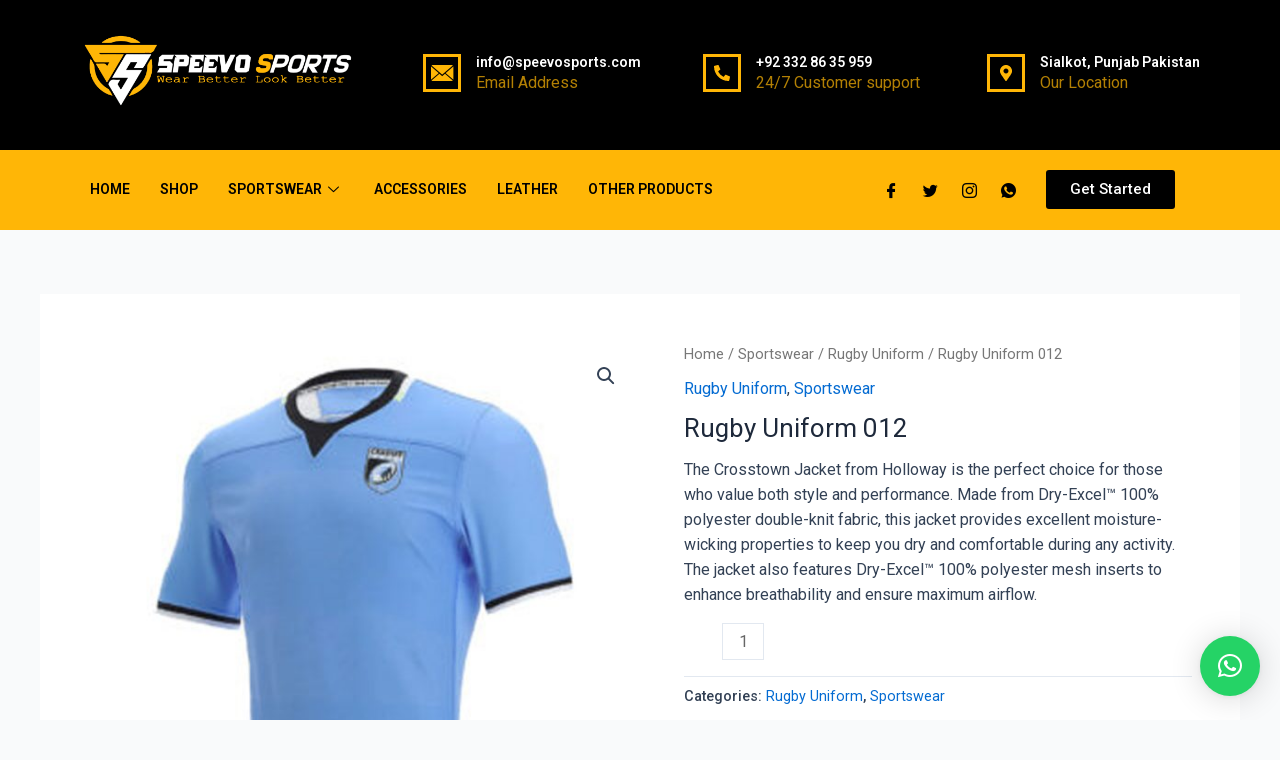

--- FILE ---
content_type: text/css
request_url: https://speevosports.com/wp-content/uploads/elementor/css/post-191.css?ver=1684767996
body_size: 1693
content:
.elementor-191 .elementor-element.elementor-element-ebc5922{--display:flex;--flex-direction:row;--container-widget-width:calc( ( 1 - var( --container-widget-flex-grow ) ) * 100% );--container-widget-height:100%;--container-widget-flex-grow:1;--container-widget-align-self:stretch;--align-items:center;--gap:0px;--background-transition:0.3s;}.elementor-191 .elementor-element.elementor-element-ebc5922:not(.elementor-motion-effects-element-type-background), .elementor-191 .elementor-element.elementor-element-ebc5922 > .elementor-motion-effects-container > .elementor-motion-effects-layer{background-color:#000000;}.elementor-191 .elementor-element.elementor-element-ebc5922, .elementor-191 .elementor-element.elementor-element-ebc5922::before{--border-transition:0.3s;}.elementor-191 .elementor-element.elementor-element-bcfa1de{--display:flex;--flex-direction:column;--container-widget-width:calc( ( 1 - var( --container-widget-flex-grow ) ) * 100% );--container-widget-height:initial;--container-widget-flex-grow:0;--container-widget-align-self:initial;--justify-content:center;--align-items:center;--background-transition:0.3s;}.elementor-191 .elementor-element.elementor-element-bcfa1de.e-con{--align-self:center;--flex-grow:0;--flex-shrink:0;}.elementor-191 .elementor-element.elementor-element-c4bf214{--display:flex;--flex-direction:row-reverse;--container-widget-width:initial;--container-widget-height:100%;--container-widget-flex-grow:1;--container-widget-align-self:stretch;--background-transition:0.3s;}.elementor-191 .elementor-element.elementor-element-e29b7de.elementor-view-stacked .elementor-icon{background-color:var( --e-global-color-c7b9b9b );}.elementor-191 .elementor-element.elementor-element-e29b7de.elementor-view-framed .elementor-icon, .elementor-191 .elementor-element.elementor-element-e29b7de.elementor-view-default .elementor-icon{fill:var( --e-global-color-c7b9b9b );color:var( --e-global-color-c7b9b9b );border-color:var( --e-global-color-c7b9b9b );}.elementor-191 .elementor-element.elementor-element-e29b7de{--icon-box-icon-margin:15px;}.elementor-191 .elementor-element.elementor-element-e29b7de .elementor-icon{font-size:16px;}.elementor-191 .elementor-element.elementor-element-e29b7de .elementor-icon-box-title{color:#FFFFFF;}.elementor-191 .elementor-element.elementor-element-e29b7de .elementor-icon-box-title, .elementor-191 .elementor-element.elementor-element-e29b7de .elementor-icon-box-title a{font-family:"Roboto", Sans-serif;font-size:14px;font-weight:600;}.elementor-191 .elementor-element.elementor-element-e29b7de .elementor-icon-box-description{color:#FFB606B3;}.elementor-191 .elementor-element.elementor-element-c7423c7{--display:flex;--flex-direction:row-reverse;--container-widget-width:initial;--container-widget-height:100%;--container-widget-flex-grow:1;--container-widget-align-self:stretch;--background-transition:0.3s;}.elementor-191 .elementor-element.elementor-element-9942a5a.elementor-view-stacked .elementor-icon{background-color:var( --e-global-color-c7b9b9b );}.elementor-191 .elementor-element.elementor-element-9942a5a.elementor-view-framed .elementor-icon, .elementor-191 .elementor-element.elementor-element-9942a5a.elementor-view-default .elementor-icon{fill:var( --e-global-color-c7b9b9b );color:var( --e-global-color-c7b9b9b );border-color:var( --e-global-color-c7b9b9b );}.elementor-191 .elementor-element.elementor-element-9942a5a{--icon-box-icon-margin:15px;}.elementor-191 .elementor-element.elementor-element-9942a5a .elementor-icon{font-size:16px;}.elementor-191 .elementor-element.elementor-element-9942a5a .elementor-icon-box-title{color:#FFFFFF;}.elementor-191 .elementor-element.elementor-element-9942a5a .elementor-icon-box-title, .elementor-191 .elementor-element.elementor-element-9942a5a .elementor-icon-box-title a{font-family:"Roboto", Sans-serif;font-size:14px;font-weight:600;}.elementor-191 .elementor-element.elementor-element-9942a5a .elementor-icon-box-description{color:#FFB606B3;}.elementor-191 .elementor-element.elementor-element-3c324ed{--display:flex;--flex-direction:row-reverse;--container-widget-width:initial;--container-widget-height:100%;--container-widget-flex-grow:1;--container-widget-align-self:stretch;--background-transition:0.3s;}.elementor-191 .elementor-element.elementor-element-dbd2d1b.elementor-view-stacked .elementor-icon{background-color:var( --e-global-color-c7b9b9b );}.elementor-191 .elementor-element.elementor-element-dbd2d1b.elementor-view-framed .elementor-icon, .elementor-191 .elementor-element.elementor-element-dbd2d1b.elementor-view-default .elementor-icon{fill:var( --e-global-color-c7b9b9b );color:var( --e-global-color-c7b9b9b );border-color:var( --e-global-color-c7b9b9b );}.elementor-191 .elementor-element.elementor-element-dbd2d1b{--icon-box-icon-margin:15px;}.elementor-191 .elementor-element.elementor-element-dbd2d1b .elementor-icon{font-size:16px;}.elementor-191 .elementor-element.elementor-element-dbd2d1b .elementor-icon-box-title{color:#FFFFFF;}.elementor-191 .elementor-element.elementor-element-dbd2d1b .elementor-icon-box-title, .elementor-191 .elementor-element.elementor-element-dbd2d1b .elementor-icon-box-title a{font-family:"Roboto", Sans-serif;font-size:14px;font-weight:600;}.elementor-191 .elementor-element.elementor-element-dbd2d1b .elementor-icon-box-description{color:#FFB606B3;}.elementor-191 .elementor-element.elementor-element-11073253 > .elementor-container > .elementor-column > .elementor-widget-wrap{align-content:center;align-items:center;}.elementor-191 .elementor-element.elementor-element-11073253:not(.elementor-motion-effects-element-type-background), .elementor-191 .elementor-element.elementor-element-11073253 > .elementor-motion-effects-container > .elementor-motion-effects-layer{background-color:var( --e-global-color-c7b9b9b );}.elementor-191 .elementor-element.elementor-element-11073253{transition:background 0.3s, border 0.3s, border-radius 0.3s, box-shadow 0.3s;padding:5px 20px 5px 0px;}.elementor-191 .elementor-element.elementor-element-11073253 > .elementor-background-overlay{transition:background 0.3s, border-radius 0.3s, opacity 0.3s;}.elementor-191 .elementor-element.elementor-element-650c2e8 > .elementor-element-populated{padding:0px 15px 0px 15px;}.elementor-191 .elementor-element.elementor-element-66cae595 .elementskit-menu-container{height:70px;border-radius:0px 0px 0px 0px;}.elementor-191 .elementor-element.elementor-element-66cae595 .elementskit-navbar-nav > li > a{font-family:"Roboto", Sans-serif;font-size:14px;font-weight:600;text-transform:uppercase;color:#000000;padding:0px 15px 0px 15px;}.elementor-191 .elementor-element.elementor-element-66cae595 .elementskit-navbar-nav > li > a:hover{color:#FFFFFF;}.elementor-191 .elementor-element.elementor-element-66cae595 .elementskit-navbar-nav > li > a:focus{color:#FFFFFF;}.elementor-191 .elementor-element.elementor-element-66cae595 .elementskit-navbar-nav > li > a:active{color:#FFFFFF;}.elementor-191 .elementor-element.elementor-element-66cae595 .elementskit-navbar-nav > li:hover > a{color:#FFFFFF;}.elementor-191 .elementor-element.elementor-element-66cae595 .elementskit-navbar-nav > li:hover > a .elementskit-submenu-indicator{color:#FFFFFF;}.elementor-191 .elementor-element.elementor-element-66cae595 .elementskit-navbar-nav > li > a:hover .elementskit-submenu-indicator{color:#FFFFFF;}.elementor-191 .elementor-element.elementor-element-66cae595 .elementskit-navbar-nav > li > a:focus .elementskit-submenu-indicator{color:#FFFFFF;}.elementor-191 .elementor-element.elementor-element-66cae595 .elementskit-navbar-nav > li > a:active .elementskit-submenu-indicator{color:#FFFFFF;}.elementor-191 .elementor-element.elementor-element-66cae595 .elementskit-navbar-nav > li.current-menu-item > a{color:#FFFFFF;}.elementor-191 .elementor-element.elementor-element-66cae595 .elementskit-navbar-nav > li.current-menu-ancestor > a{color:#FFFFFF;}.elementor-191 .elementor-element.elementor-element-66cae595 .elementskit-navbar-nav > li.current-menu-ancestor > a .elementskit-submenu-indicator{color:#FFFFFF;}.elementor-191 .elementor-element.elementor-element-66cae595 .elementskit-navbar-nav > li > a .elementskit-submenu-indicator{color:#000000;}.elementor-191 .elementor-element.elementor-element-66cae595 .elementskit-navbar-nav .elementskit-submenu-panel > li > a{font-family:"Roboto", Sans-serif;font-size:16px;font-weight:500;padding:6px 0px 7px 0px;color:#000000;background-color:#02010100;}.elementor-191 .elementor-element.elementor-element-66cae595 .elementskit-navbar-nav .elementskit-submenu-panel > li > a:hover{color:var( --e-global-color-c7b9b9b );}.elementor-191 .elementor-element.elementor-element-66cae595 .elementskit-navbar-nav .elementskit-submenu-panel > li > a:focus{color:var( --e-global-color-c7b9b9b );}.elementor-191 .elementor-element.elementor-element-66cae595 .elementskit-navbar-nav .elementskit-submenu-panel > li > a:active{color:var( --e-global-color-c7b9b9b );}.elementor-191 .elementor-element.elementor-element-66cae595 .elementskit-navbar-nav .elementskit-submenu-panel > li:hover > a{color:var( --e-global-color-c7b9b9b );}.elementor-191 .elementor-element.elementor-element-66cae595 .elementskit-navbar-nav .elementskit-submenu-panel > li.current-menu-item > a{color:var( --e-global-color-c7b9b9b );background-color:#FFB60600;}.elementor-191 .elementor-element.elementor-element-66cae595 .elementskit-submenu-panel{padding:15px 15px 15px 15px;}.elementor-191 .elementor-element.elementor-element-66cae595 .elementskit-navbar-nav .elementskit-submenu-panel{background-color:#FFFFFF;border-radius:0px 0px 0px 0px;min-width:220px;}.elementor-191 .elementor-element.elementor-element-66cae595 .elementskit-menu-hamburger{float:right;background-color:var( --e-global-color-8381910 );border-style:solid;border-color:#000000;}.elementor-191 .elementor-element.elementor-element-66cae595 .elementskit-menu-hamburger .elementskit-menu-hamburger-icon{background-color:#F2F2F2;}.elementor-191 .elementor-element.elementor-element-66cae595 .elementskit-menu-hamburger > .ekit-menu-icon{color:#F2F2F2;}.elementor-191 .elementor-element.elementor-element-66cae595 .elementskit-menu-hamburger:hover{background-color:#FFFFFF;}.elementor-191 .elementor-element.elementor-element-66cae595 .elementskit-menu-hamburger:hover .elementskit-menu-hamburger-icon{background-color:var( --e-global-color-8381910 );}.elementor-191 .elementor-element.elementor-element-66cae595 .elementskit-menu-hamburger:hover > .ekit-menu-icon{color:var( --e-global-color-8381910 );}.elementor-191 .elementor-element.elementor-element-66cae595 .elementskit-menu-close{background-color:var( --e-global-color-c7b9b9b );color:var( --e-global-color-8381910 );}.elementor-191 .elementor-element.elementor-element-66cae595 .elementskit-menu-close:hover{color:rgba(0, 0, 0, 0.5);}.elementor-191 .elementor-element.elementor-element-66cae595{z-index:15;}.elementor-191 .elementor-element.elementor-element-5845a9fd.elementor-column > .elementor-widget-wrap{justify-content:flex-end;}.elementor-191 .elementor-element.elementor-element-5845a9fd > .elementor-widget-wrap > .elementor-widget:not(.elementor-widget__width-auto):not(.elementor-widget__width-initial):not(:last-child):not(.elementor-absolute){margin-bottom:0px;}.elementor-191 .elementor-element.elementor-element-5845a9fd > .elementor-element-populated{padding:0px 15px 0px 15px;}.elementor-191 .elementor-element.elementor-element-767ef4c6 .elementor-repeater-item-5eb0945 > a{color:#000000;background-color:rgba(255,255,255,0);}.elementor-191 .elementor-element.elementor-element-767ef4c6 .elementor-repeater-item-5eb0945 > a svg path{stroke:#000000;fill:#000000;}.elementor-191 .elementor-element.elementor-element-767ef4c6 .elementor-repeater-item-5eb0945 > a:hover{color:#FAFAFAFA;background-color:#3B3B3B00;}.elementor-191 .elementor-element.elementor-element-767ef4c6 .elementor-repeater-item-5eb0945 > a:hover svg path{stroke:#FAFAFAFA;fill:#FAFAFAFA;}.elementor-191 .elementor-element.elementor-element-767ef4c6 .elementor-repeater-item-404d637 > a{color:#000000;background-color:rgba(161,161,161,0);}.elementor-191 .elementor-element.elementor-element-767ef4c6 .elementor-repeater-item-404d637 > a svg path{stroke:#000000;fill:#000000;}.elementor-191 .elementor-element.elementor-element-767ef4c6 .elementor-repeater-item-404d637 > a:hover{color:#FFFFFF;}.elementor-191 .elementor-element.elementor-element-767ef4c6 .elementor-repeater-item-404d637 > a:hover svg path{stroke:#FFFFFF;fill:#FFFFFF;}.elementor-191 .elementor-element.elementor-element-767ef4c6 .elementor-repeater-item-a7b26e0 > a{color:#040404;background-color:rgba(161,161,161,0);}.elementor-191 .elementor-element.elementor-element-767ef4c6 .elementor-repeater-item-a7b26e0 > a svg path{stroke:#040404;fill:#040404;}.elementor-191 .elementor-element.elementor-element-767ef4c6 .elementor-repeater-item-a7b26e0 > a:hover{color:#FFFFFF;}.elementor-191 .elementor-element.elementor-element-767ef4c6 .elementor-repeater-item-a7b26e0 > a:hover svg path{stroke:#FFFFFF;fill:#FFFFFF;}.elementor-191 .elementor-element.elementor-element-767ef4c6 .elementor-repeater-item-5728c57 > a{color:#000000;background-color:rgba(161,161,161,0);}.elementor-191 .elementor-element.elementor-element-767ef4c6 .elementor-repeater-item-5728c57 > a svg path{stroke:#000000;fill:#000000;}.elementor-191 .elementor-element.elementor-element-767ef4c6 .elementor-repeater-item-5728c57 > a:hover{color:#FFFFFF;}.elementor-191 .elementor-element.elementor-element-767ef4c6 .elementor-repeater-item-5728c57 > a:hover svg path{stroke:#FFFFFF;fill:#FFFFFF;}.elementor-191 .elementor-element.elementor-element-767ef4c6 .ekit_social_media > li > a{text-align:center;text-decoration:none;}.elementor-191 .elementor-element.elementor-element-767ef4c6 .ekit_social_media > li{display:inline-block;margin:0px 0px 0px 20px;}.elementor-191 .elementor-element.elementor-element-767ef4c6 .ekit_social_media > li > a i{font-size:15px;}.elementor-191 .elementor-element.elementor-element-767ef4c6 .ekit_social_media > li > a svg{max-width:15px;}.elementor-191 .elementor-element.elementor-element-767ef4c6{width:auto;max-width:auto;}.elementor-191 .elementor-element.elementor-element-fe8b3b3.elementor-column > .elementor-widget-wrap{justify-content:flex-end;}.elementor-191 .elementor-element.elementor-element-fe8b3b3 > .elementor-widget-wrap > .elementor-widget:not(.elementor-widget__width-auto):not(.elementor-widget__width-initial):not(:last-child):not(.elementor-absolute){margin-bottom:0px;}.elementor-191 .elementor-element.elementor-element-fe8b3b3 > .elementor-element-populated{padding:0px 15px 0px 15px;}.elementor-191 .elementor-element.elementor-element-32fb778 .elementor-button{font-family:"Roboto", Sans-serif;font-weight:500;background-color:#000000;}.elementor-191 .elementor-element.elementor-element-32fb778 .elementor-button:hover, .elementor-191 .elementor-element.elementor-element-32fb778 .elementor-button:focus{color:var( --e-global-color-c7b9b9b );}.elementor-191 .elementor-element.elementor-element-32fb778 .elementor-button:hover svg, .elementor-191 .elementor-element.elementor-element-32fb778 .elementor-button:focus svg{fill:var( --e-global-color-c7b9b9b );}.elementor-191 .elementor-element.elementor-element-32fb778.elementor-element{--flex-grow:0;--flex-shrink:0;}@media(max-width:1024px){.elementor-191 .elementor-element.elementor-element-66cae595 .elementskit-menu-container{background-color:#FFFFFF;max-width:350px;border-radius:0px 0px 0px 0px;}.elementor-191 .elementor-element.elementor-element-66cae595 .elementskit-nav-identity-panel{padding:10px 0px 10px 0px;}.elementor-191 .elementor-element.elementor-element-66cae595 .elementskit-navbar-nav > li > a{color:#000000;padding:10px 15px 10px 15px;}.elementor-191 .elementor-element.elementor-element-66cae595 .elementskit-navbar-nav > li > a:hover{color:var( --e-global-color-c7b9b9b );}.elementor-191 .elementor-element.elementor-element-66cae595 .elementskit-navbar-nav > li > a:focus{color:var( --e-global-color-c7b9b9b );}.elementor-191 .elementor-element.elementor-element-66cae595 .elementskit-navbar-nav > li > a:active{color:var( --e-global-color-c7b9b9b );}.elementor-191 .elementor-element.elementor-element-66cae595 .elementskit-navbar-nav > li:hover > a{color:var( --e-global-color-c7b9b9b );}.elementor-191 .elementor-element.elementor-element-66cae595 .elementskit-navbar-nav > li:hover > a .elementskit-submenu-indicator{color:var( --e-global-color-c7b9b9b );}.elementor-191 .elementor-element.elementor-element-66cae595 .elementskit-navbar-nav > li > a:hover .elementskit-submenu-indicator{color:var( --e-global-color-c7b9b9b );}.elementor-191 .elementor-element.elementor-element-66cae595 .elementskit-navbar-nav > li > a:focus .elementskit-submenu-indicator{color:var( --e-global-color-c7b9b9b );}.elementor-191 .elementor-element.elementor-element-66cae595 .elementskit-navbar-nav > li > a:active .elementskit-submenu-indicator{color:var( --e-global-color-c7b9b9b );}.elementor-191 .elementor-element.elementor-element-66cae595 .elementskit-navbar-nav > li.current-menu-item > a{color:var( --e-global-color-c7b9b9b );}.elementor-191 .elementor-element.elementor-element-66cae595 .elementskit-navbar-nav > li.current-menu-ancestor > a{color:var( --e-global-color-c7b9b9b );}.elementor-191 .elementor-element.elementor-element-66cae595 .elementskit-navbar-nav > li.current-menu-ancestor > a .elementskit-submenu-indicator{color:var( --e-global-color-c7b9b9b );}.elementor-191 .elementor-element.elementor-element-66cae595 .elementskit-navbar-nav .elementskit-submenu-panel > li > a{padding:15px 15px 15px 15px;}.elementor-191 .elementor-element.elementor-element-66cae595 .elementskit-navbar-nav .elementskit-submenu-panel > li > a:hover{color:var( --e-global-color-c7b9b9b );}.elementor-191 .elementor-element.elementor-element-66cae595 .elementskit-navbar-nav .elementskit-submenu-panel > li > a:focus{color:var( --e-global-color-c7b9b9b );}.elementor-191 .elementor-element.elementor-element-66cae595 .elementskit-navbar-nav .elementskit-submenu-panel > li > a:active{color:var( --e-global-color-c7b9b9b );}.elementor-191 .elementor-element.elementor-element-66cae595 .elementskit-navbar-nav .elementskit-submenu-panel > li:hover > a{color:var( --e-global-color-c7b9b9b );}.elementor-191 .elementor-element.elementor-element-66cae595 .elementskit-navbar-nav .elementskit-submenu-panel > li.current-menu-item > a{color:var( --e-global-color-c7b9b9b );}.elementor-191 .elementor-element.elementor-element-66cae595 .elementskit-navbar-nav .elementskit-submenu-panel{border-radius:0px 0px 0px 0px;}.elementor-191 .elementor-element.elementor-element-66cae595 .elementskit-menu-hamburger{padding:8px 8px 8px 8px;width:45px;border-radius:3px;}.elementor-191 .elementor-element.elementor-element-66cae595 .elementskit-menu-close{padding:8px 8px 8px 8px;margin:12px 12px 12px 12px;width:45px;border-radius:3px;}.elementor-191 .elementor-element.elementor-element-66cae595 .elementskit-nav-logo > img{max-width:0px;max-height:0px;}.elementor-191 .elementor-element.elementor-element-66cae595 .elementskit-nav-logo{margin:5px 0px 5px 0px;padding:5px 5px 5px 5px;}.elementor-191 .elementor-element.elementor-element-5845a9fd > .elementor-element-populated{margin:-18px 0px 0px 0px;--e-column-margin-right:0px;--e-column-margin-left:0px;padding:0px 0px 0px 0px;}.elementor-191 .elementor-element.elementor-element-767ef4c6 .ekit_social_media{text-align:right;}.elementor-191 .elementor-element.elementor-element-767ef4c6 > .elementor-widget-container{margin:19px 0px 0px 0px;padding:0px 0px 0px 0px;}}@media(min-width:768px){.elementor-191 .elementor-element.elementor-element-bcfa1de{--width:25.786%;}.elementor-191 .elementor-element.elementor-element-c4bf214{--width:41%;}.elementor-191 .elementor-element.elementor-element-c7423c7{--width:40%;}.elementor-191 .elementor-element.elementor-element-3c324ed{--width:40%;}.elementor-191 .elementor-element.elementor-element-650c2e8{width:67.408%;}.elementor-191 .elementor-element.elementor-element-5845a9fd{width:17.742%;}.elementor-191 .elementor-element.elementor-element-fe8b3b3{width:14.36%;}}@media(max-width:1024px) and (min-width:768px){.elementor-191 .elementor-element.elementor-element-bcfa1de{--width:35%;}.elementor-191 .elementor-element.elementor-element-650c2e8{width:20%;}.elementor-191 .elementor-element.elementor-element-5845a9fd{width:58%;}.elementor-191 .elementor-element.elementor-element-fe8b3b3{width:22%;}}@media(max-width:767px){.elementor-191 .elementor-element.elementor-element-11073253{padding:10px 20px 10px 20px;}.elementor-191 .elementor-element.elementor-element-650c2e8{width:20%;}.elementor-191 .elementor-element.elementor-element-66cae595 .elementskit-menu-hamburger{border-width:1px 1px 1px 1px;}.elementor-191 .elementor-element.elementor-element-66cae595 .elementskit-nav-logo > img{max-width:120px;max-height:50px;}.elementor-191 .elementor-element.elementor-element-5845a9fd{width:80%;}.elementor-191 .elementor-element.elementor-element-5845a9fd > .elementor-element-populated{margin:0px 0px 0px 0px;--e-column-margin-right:0px;--e-column-margin-left:0px;}.elementor-191 .elementor-element.elementor-element-767ef4c6 .ekit_social_media{text-align:center;}.elementor-191 .elementor-element.elementor-element-767ef4c6 > .elementor-widget-container{margin:5px 0px 5px 0px;}.elementor-191 .elementor-element.elementor-element-fe8b3b3{width:23%;}.elementor-191 .elementor-element.elementor-element-32fb778 .elementor-button{font-size:12px;}.elementor-191 .elementor-element.elementor-element-32fb778{width:var( --container-widget-width, 33.594px );max-width:33.594px;--container-widget-width:33.594px;--container-widget-flex-grow:0;}}

--- FILE ---
content_type: text/css
request_url: https://speevosports.com/wp-content/uploads/elementor/css/post-313.css?ver=1684245922
body_size: 1358
content:
.elementor-313 .elementor-element.elementor-element-5b9e959d{padding:88px 0px 60px 0px;}.elementor-313 .elementor-element.elementor-element-76459c54 > .elementor-element-populated{padding:10px 30px 10px 10px;}.elementor-313 .elementor-element.elementor-element-48cd4d8 .elementskit-section-title-wraper .elementskit-section-title{font-size:40px;font-weight:600;text-transform:uppercase;}.elementor-313 .elementor-element.elementor-element-48cd4d8 .elementskit-section-title-wraper .elementskit-section-title > span{color:var( --e-global-color-c7b9b9b );}.elementor-313 .elementor-element.elementor-element-48cd4d8 .elementskit-section-title-wraper .elementskit-section-title:hover > span{color:var( --e-global-color-c7b9b9b );}.elementor-313 .elementor-element.elementor-element-bf53607{--divider-border-style:solid;--divider-color:var( --e-global-color-c7b9b9b );--divider-border-width:5px;}.elementor-313 .elementor-element.elementor-element-bf53607 .elementor-divider-separator{width:19%;}.elementor-313 .elementor-element.elementor-element-bf53607 .elementor-divider{padding-top:2px;padding-bottom:2px;}.elementor-313 .elementor-element.elementor-element-bf53607 > .elementor-widget-container{margin:-30px 0px 0px 0px;}.elementor-313 .elementor-element.elementor-element-5cc6ebf5{color:var( --e-global-color-8381910 );font-family:"Arial", Sans-serif;font-size:16px;font-weight:400;line-height:26px;}.elementor-313 .elementor-element.elementor-element-5cc6ebf5 > .elementor-widget-container{margin:0px 0px 20px 0px;}.elementor-313 .elementor-element.elementor-element-51bb6f38 .ekit_social_media{text-align:left;}.elementor-313 .elementor-element.elementor-element-51bb6f38 .elementor-repeater-item-da8f4de > a{color:#3b5998;background-color:#ffffff;border-style:solid;border-width:1px 1px 1px 1px;border-color:#eaebf1;}.elementor-313 .elementor-element.elementor-element-51bb6f38 .elementor-repeater-item-da8f4de > a svg path{stroke:#3b5998;fill:#3b5998;}.elementor-313 .elementor-element.elementor-element-51bb6f38 .elementor-repeater-item-da8f4de > a:hover{background-color:rgba(59,89,152,0);box-shadow:0px 10px 10px 0px rgba(39,49,113,0.07);}.elementor-313 .elementor-element.elementor-element-51bb6f38 .elementor-repeater-item-1399011 > a{color:#1da1f2;background-color:#ffffff;border-style:solid;border-width:1px 1px 1px 1px;border-color:#eaebf1;}.elementor-313 .elementor-element.elementor-element-51bb6f38 .elementor-repeater-item-1399011 > a svg path{stroke:#1da1f2;fill:#1da1f2;}.elementor-313 .elementor-element.elementor-element-51bb6f38 .elementor-repeater-item-1399011 > a:hover{background-color:rgba(29,161,242,0);box-shadow:0px 10px 10px 0px rgba(39,49,113,0.07);}.elementor-313 .elementor-element.elementor-element-51bb6f38 .elementor-repeater-item-c8596be > a{color:#3f729b;background-color:#ffffff;border-style:solid;border-width:1px 1px 1px 1px;border-color:#eaebf1;}.elementor-313 .elementor-element.elementor-element-51bb6f38 .elementor-repeater-item-c8596be > a svg path{stroke:#3f729b;fill:#3f729b;}.elementor-313 .elementor-element.elementor-element-51bb6f38 .elementor-repeater-item-c8596be > a:hover{background-color:rgba(59,89,152,0);box-shadow:0px 10px 10px 0px rgba(39,49,113,0.07);}.elementor-313 .elementor-element.elementor-element-51bb6f38 .elementor-repeater-item-612ce69 > a{color:#3f729b;background-color:#ffffff;border-style:solid;border-width:1px 1px 1px 1px;border-color:#eaebf1;}.elementor-313 .elementor-element.elementor-element-51bb6f38 .elementor-repeater-item-612ce69 > a svg path{stroke:#3f729b;fill:#3f729b;}.elementor-313 .elementor-element.elementor-element-51bb6f38 .elementor-repeater-item-612ce69 > a:hover{background-color:rgba(59,89,152,0);box-shadow:0px 10px 10px 0px rgba(39,49,113,0.07);}.elementor-313 .elementor-element.elementor-element-51bb6f38 .ekit_social_media > li > a{text-align:center;text-decoration:none;border-radius:50% 50% 50% 50%;padding:0px 0px 0px 0px;width:40px;height:40px;line-height:36px;}.elementor-313 .elementor-element.elementor-element-51bb6f38 .ekit_social_media > li{display:inline-block;margin:5px 5px 5px 5px;}.elementor-313 .elementor-element.elementor-element-51bb6f38 > .elementor-widget-container{margin:0px 0px 0px -5px;}.elementor-313 .elementor-element.elementor-element-44d5baad > .elementor-widget-wrap > .elementor-widget:not(.elementor-widget__width-auto):not(.elementor-widget__width-initial):not(:last-child):not(.elementor-absolute){margin-bottom:0px;}.elementor-313 .elementor-element.elementor-element-44d5baad > .elementor-element-populated{padding:0px 10px 10px 10px;}.elementor-313 .elementor-element.elementor-element-6c8d0f3f .elementor-heading-title{color:#273171;font-family:"Lato", Sans-serif;font-size:20px;font-weight:800;line-height:35px;}.elementor-313 .elementor-element.elementor-element-6c8d0f3f > .elementor-widget-container{margin:2px 0px 16px 0px;}.elementor-313 .elementor-element.elementor-element-3a7562b8 > .elementor-element-populated{padding:0px 0px 0px 0px;}.elementor-313 .elementor-element.elementor-element-1373ba04 .ekit_page_list_content{flex-direction:row;}.elementor-313 .elementor-element.elementor-element-1373ba04 .elementor-icon-list-icon{display:flex;align-items:center;justify-content:center;width:6px;}.elementor-313 .elementor-element.elementor-element-1373ba04 .elementor-icon-list-item:hover .elementor-icon-list-icon i{color:#ea5356;}.elementor-313 .elementor-element.elementor-element-1373ba04 .elementor-icon-list-item:hover .elementor-icon-list-icon svg path{stroke:#ea5356;fill:#ea5356;}.elementor-313 .elementor-element.elementor-element-1373ba04 .elementor-icon-list-icon i{font-size:6px;}.elementor-313 .elementor-element.elementor-element-1373ba04 .elementor-icon-list-icon svg{max-width:6px;}.elementor-313 .elementor-element.elementor-element-1373ba04 .elementor-icon-list-text{color:#111111;padding-left:8px;}.elementor-313 .elementor-element.elementor-element-1373ba04 .elementor-icon-list-item:hover .elementor-icon-list-text{color:#111111;}.elementor-313 .elementor-element.elementor-element-1373ba04 .elementor-icon-list-item{font-family:"Lato", Sans-serif;font-size:15px;font-weight:400;line-height:40px;}.elementor-313 .elementor-element.elementor-element-1373ba04 .ekit_menu_label{align-self:center;}.elementor-313 .elementor-element.elementor-element-3ab6a7e2 > .elementor-element-populated{padding:0px 0px 0px 0px;}.elementor-313 .elementor-element.elementor-element-30be9605 .ekit_page_list_content{flex-direction:row;}.elementor-313 .elementor-element.elementor-element-30be9605 .elementor-icon-list-icon{display:flex;align-items:center;justify-content:center;width:6px;}.elementor-313 .elementor-element.elementor-element-30be9605 .elementor-icon-list-item:hover .elementor-icon-list-icon i{color:#ea5356;}.elementor-313 .elementor-element.elementor-element-30be9605 .elementor-icon-list-item:hover .elementor-icon-list-icon svg path{stroke:#ea5356;fill:#ea5356;}.elementor-313 .elementor-element.elementor-element-30be9605 .elementor-icon-list-icon i{font-size:6px;}.elementor-313 .elementor-element.elementor-element-30be9605 .elementor-icon-list-icon svg{max-width:6px;}.elementor-313 .elementor-element.elementor-element-30be9605 .elementor-icon-list-text{color:#111111;padding-left:8px;}.elementor-313 .elementor-element.elementor-element-30be9605 .elementor-icon-list-item:hover .elementor-icon-list-text{color:#111111;}.elementor-313 .elementor-element.elementor-element-30be9605 .elementor-icon-list-item{font-family:"Lato", Sans-serif;font-size:15px;font-weight:400;line-height:40px;}.elementor-313 .elementor-element.elementor-element-30be9605 .ekit_menu_label{align-self:center;}.elementor-313 .elementor-element.elementor-element-218b1260 > .elementor-widget-wrap > .elementor-widget:not(.elementor-widget__width-auto):not(.elementor-widget__width-initial):not(:last-child):not(.elementor-absolute){margin-bottom:0px;}.elementor-313 .elementor-element.elementor-element-218b1260 > .elementor-element-populated{padding:0px 10px 10px 10px;}.elementor-313 .elementor-element.elementor-element-2b2c2a96 .elementor-heading-title{color:#273171;font-family:"Lato", Sans-serif;font-size:20px;font-weight:800;line-height:35px;}.elementor-313 .elementor-element.elementor-element-2b2c2a96 > .elementor-widget-container{margin:2px 0px 12px 0px;}.elementor-313 .elementor-element.elementor-element-2587b9a7{color:#111111;font-family:"Lato", Sans-serif;font-size:16px;font-weight:400;line-height:26px;}.elementor-313 .elementor-element.elementor-element-1e9c574f .elementskit_input_label{color:#000000;}.elementor-313 .elementor-element.elementor-element-1e9c574f .ekit_form_control{border-radius:25px 0px 0px 25px;border-style:solid;border-width:1px 1px 1px 1px;border-color:var( --e-global-color-c7b9b9b );padding:13px 10px 13px 20px;}.elementor-313 .elementor-element.elementor-element-1e9c574f .elementskit_input_container{flex:0 0 75%;}.elementor-313 .elementor-element.elementor-element-1e9c574f .elementskit_inline_form .elementskit_input_wraper:not(:last-child){margin-right:-2px;}.elementor-313 .elementor-element.elementor-element-1e9c574f .ekit_form_control::-webkit-input-placeholder{color:#495057;font-size:14px;}.elementor-313 .elementor-element.elementor-element-1e9c574f .ekit_form_control::-moz-placeholder{color:#495057;font-size:14px;}.elementor-313 .elementor-element.elementor-element-1e9c574f .ekit_form_control:-ms-input-placeholder{color:#495057;font-size:14px;}.elementor-313 .elementor-element.elementor-element-1e9c574f .ekit_form_control:-moz-placeholder{color:#495057;font-size:14px;}.elementor-313 .elementor-element.elementor-element-1e9c574f .ekit-mail-submit{border-radius:0px 25px 25px 0px;padding:13px 10px 13px 10px;margin:0px 0px 0px 0px;color:#fff;background-color:var( --e-global-color-8381910 );}.elementor-313 .elementor-element.elementor-element-1e9c574f .ekit-mail-submit svg path{stroke:#fff;fill:#fff;}.elementor-313 .elementor-element.elementor-element-1e9c574f .ekit-mail-submit:hover{color:var( --e-global-color-astglobalcolor5 );}.elementor-313 .elementor-element.elementor-element-1e9c574f .ekit-mail-submit:hover svg path{stroke:var( --e-global-color-astglobalcolor5 );fill:var( --e-global-color-astglobalcolor5 );}.elementor-313 .elementor-element.elementor-element-1e9c574f .ekit-mail-submit:before{background-color:var( --e-global-color-c7b9b9b );}.elementor-313 .elementor-element.elementor-element-1e9c574f .ekit-mail-submit > i, .elementor-313 .elementor-element.elementor-element-1e9c574f .ekit-mail-submit > i{font-size:20px;}.elementor-313 .elementor-element.elementor-element-1e9c574f .ekit-mail-submit > i, .elementor-313 .elementor-element.elementor-element-1e9c574f .ekit-mail-submit > svg{max-width:20px;height:auto;}.elementor-313 .elementor-element.elementor-element-1e9c574f .elementskit_input_group_text i{color:var( --e-global-color-8381910 );}.elementor-313 .elementor-element.elementor-element-1e9c574f .elementskit_input_group_text svg path{stroke:var( --e-global-color-8381910 );fill:var( --e-global-color-8381910 );}.elementor-313 .elementor-element.elementor-element-1e9c574f .elementskit_input_group_text{font-size:20px;}.elementor-313 .elementor-element.elementor-element-1e9c574f .elementskit_input_group_text svg{max-width:20px;}.elementor-313 .elementor-element.elementor-element-1eb2ef37:not(.elementor-motion-effects-element-type-background), .elementor-313 .elementor-element.elementor-element-1eb2ef37 > .elementor-motion-effects-container > .elementor-motion-effects-layer{background-color:#000000;}.elementor-313 .elementor-element.elementor-element-1eb2ef37{transition:background 0.3s, border 0.3s, border-radius 0.3s, box-shadow 0.3s;margin-top:0px;margin-bottom:20px;padding:16px 0px 16px 0px;}.elementor-313 .elementor-element.elementor-element-1eb2ef37 > .elementor-background-overlay{transition:background 0.3s, border-radius 0.3s, opacity 0.3s;}.elementor-313 .elementor-element.elementor-element-314b2771 .elementskit-section-title-wraper .elementskit-section-title{color:#ffffff;margin:0px 0px 0px 0px;font-size:16px;}.elementor-313 .elementor-element.elementor-element-314b2771 .elementskit-section-title-wraper .elementskit-section-title > span{color:#000000;}.elementor-313 .elementor-element.elementor-element-314b2771 .elementskit-section-title-wraper .elementskit-section-title:hover > span{color:#000000;}.elementor-313 .elementor-element.elementor-element-353eeebc .ekit_page_list_content{flex-direction:row;}.elementor-313 .elementor-element.elementor-element-353eeebc .elementor-icon-list-icon{display:flex;align-items:center;justify-content:center;width:14px;}.elementor-313 .elementor-element.elementor-element-353eeebc .elementor-icon-list-icon i{font-size:14px;}.elementor-313 .elementor-element.elementor-element-353eeebc .elementor-icon-list-icon svg{max-width:14px;}.elementor-313 .elementor-element.elementor-element-353eeebc .elementor-icon-list-text{color:#ffffff;}.elementor-313 .elementor-element.elementor-element-353eeebc .elementor-icon-list-item:hover .elementor-icon-list-text{color:#ffffff;}.elementor-313 .elementor-element.elementor-element-353eeebc .elementor-icon-list-item{font-family:"Lato", Sans-serif;font-size:16px;font-weight:400;line-height:26px;}.elementor-313 .elementor-element.elementor-element-353eeebc .ekit_menu_label{align-self:center;}@media(max-width:1024px){.elementor-313 .elementor-element.elementor-element-218b1260 > .elementor-element-populated{padding:40px 10px 10px 10px;}}@media(min-width:768px){.elementor-313 .elementor-element.elementor-element-76459c54{width:35%;}.elementor-313 .elementor-element.elementor-element-44d5baad{width:34.664%;}.elementor-313 .elementor-element.elementor-element-218b1260{width:30%;}}@media(max-width:1024px) and (min-width:768px){.elementor-313 .elementor-element.elementor-element-76459c54{width:50%;}.elementor-313 .elementor-element.elementor-element-44d5baad{width:50%;}.elementor-313 .elementor-element.elementor-element-218b1260{width:50%;}}@media(max-width:767px){.elementor-313 .elementor-element.elementor-element-76459c54 > .elementor-element-populated{padding:10px 10px 10px 10px;}.elementor-313 .elementor-element.elementor-element-44d5baad > .elementor-element-populated{padding:40px 10px 10px 10px;}.elementor-313 .elementor-element.elementor-element-3ab6a7e2 > .elementor-element-populated{padding:0px 0px 0px 0px;}}

--- FILE ---
content_type: text/javascript
request_url: https://speevosports.com/wp-content/plugins/e2pdf/js/e2pdf.frontend.js?ver=1.16.54
body_size: 772
content:
var e2pdf = {
    updateViewArea: function (pdfIframe, listener) {
        if (pdfIframe.hasClass('e2pdf-pages-loaded') && pdfIframe.hasClass('e2pdf-responsive')) {
            var pdfIframeContents = pdfIframe.contents();
            if (pdfIframe.hasClass('e2pdf-responsive-page')) {
                var viewerHeight = parseInt(pdfIframeContents.find('#viewer .page').first().outerHeight());
            } else {
                var viewerHeight = parseInt(pdfIframeContents.find('#viewer').outerHeight());
            }
            var viewerContainerTop = parseInt(pdfIframeContents.find('#viewerContainer').offset().top);
            pdfIframe.innerHeight(viewerHeight + viewerContainerTop + 2);

            if (!pdfIframe.hasClass('e2pdf-responsive-page')) {
                pdfIframeContents.find('#viewerContainer').scrollTop(0);
            }
        }

        if (listener == 'pagesloaded') {
            var pdfIframeContents = pdfIframe.contents();
            pdfIframeContents.find('#viewerContainer').scrollTop(0);
        }
    },
    viewSinglePageSwitch: function (pdfIframe, page) {
        if (pdfIframe.hasClass('e2pdf-single-page-mode') && pdfIframe.hasClass('e2pdf-responsive')) {
            var page = parseInt(page);
            if (page) {
                var pdfIframeContents = pdfIframe.contents();
                pdfIframeContents.find('.page').not('.page[data-page-number="' + page + '"]').css({'position': 'absolute', 'visibility': 'hidden', 'z-index': '-1'});
                pdfIframeContents.find('.page[data-page-number="' + page + '"]').css({'position': 'relative', 'visibility': '', 'z-index': ''});
            }
        }
    },
    viewerOnLoad: function (iframe) {
        var pdfIframe = jQuery(iframe);
        var pdfIframeContents = pdfIframe.contents();
        pdfIframe.addClass('e2pdf-view-loaded');
        pdfIframeContents.find('html').addClass('e2pdf-view-loaded');

        if (iframe.contentWindow && iframe.contentWindow.PDFViewerApplication) {
            
            iframe.contentWindow.PDFViewerApplication.initializedPromise.then(function () {
                iframe.contentWindow.PDFViewerApplication.eventBus.on("pagesloaded", function (event) {
                    pdfIframe.addClass('e2pdf-pages-loaded');
                    pdfIframeContents.find('html').addClass('e2pdf-pages-loaded');
                    e2pdf.viewSinglePageSwitch(pdfIframe, 1);
                    e2pdf.updateViewArea(pdfIframe, 'pagesloaded');
                });

                iframe.contentWindow.PDFViewerApplication.eventBus.on("pagechanging", function (event) {
                    if (event && event.pageNumber) {
                        e2pdf.viewSinglePageSwitch(pdfIframe, event.pageNumber);
                        e2pdf.updateViewArea(pdfIframe, 'pagechanging');
                    }
                });

                var listeners = [
                    'scalechanging',
                    'scalechanged',
                    'rotationchanging',
                    'updateviewarea',
                    'scrollmodechanged',
                    'spreadmodechanged',
                    'pagechanging',
                    'zoomin',
                    'zoomout',
                    'zoomreset',
                    'nextpage',
                    'previouspage'
                ];
                listeners.forEach(function (listener) {
                    iframe.contentWindow.PDFViewerApplication.eventBus.on(listener, function (event) {
                        e2pdf.updateViewArea(pdfIframe, listener);
                    });
                });
            });
        } else {
            pdfIframeContents[0].addEventListener('pagesloaded', function (event) {
                pdfIframe.addClass('e2pdf-pages-loaded');
                pdfIframeContents.find('html').addClass('e2pdf-pages-loaded');
                e2pdf.viewSinglePageSwitch(pdfIframe, 1);
                e2pdf.updateViewArea(pdfIframe, 'pagesloaded');
            });

            pdfIframeContents[0].addEventListener('pagechanging', function (event) {
                if (event && event.detail && event.detail.pageNumber) {
                    e2pdf.viewSinglePageSwitch(pdfIframe, event.detail.pageNumber);
                    e2pdf.updateViewArea(pdfIframe, 'pagechanging');
                }
            });

            var listeners = [
                'scalechanging',
                'scalechanged',
                'rotationchanging',
                'updateviewarea',
                'scrollmodechanged',
                'spreadmodechanged',
                'pagechanging',
                'zoomin',
                'zoomout',
                'zoomreset',
                'nextpage',
                'previouspage'
            ];
            listeners.forEach(function (listener) {
                pdfIframeContents[0].addEventListener(listener, function (event) {
                    e2pdf.updateViewArea(pdfIframe, listener);
                });
            });
        }
    }
};



jQuery(document).ready(function () {
    if (jQuery('.e2pdf-download.e2pdf-auto').not('.e2pdf-iframe-download').length > 0) {
        jQuery('.e2pdf-download.e2pdf-auto').not('.e2pdf-iframe-download').each(function () {
            if (jQuery(this).hasClass('e2pdf-inline')) {
                window.open(jQuery(this).attr('href'), '_blank');
            } else {
                location.href = jQuery(this).attr('href');
            }
        });
    }
});